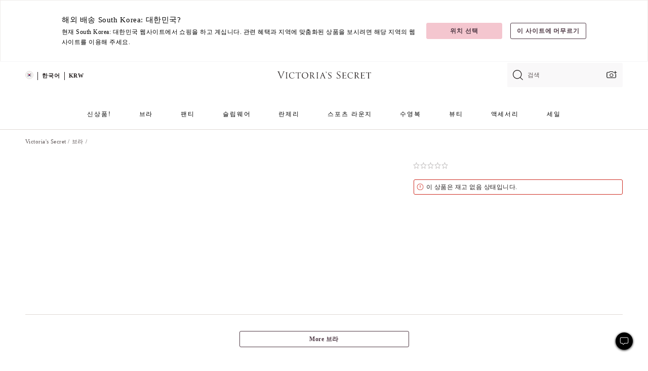

--- FILE ---
content_type: text/html;charset=UTF-8
request_url: https://ko.victoriassecret.com/kr/vs/bras-catalog/1123062600
body_size: 4748
content:
<!DOCTYPE html><html lang="ko" class="desktop " data-theme="vs" data-brand="vs" data-basic="true"><head><script id="earlyBootstrap">(()=>{const e=document.cookie,t=e.indexOf("APPTYPE="),a=document.documentElement.classList,s=document.currentScript.dataset;if(t>=0){a.add("is-app");const i=t+8,r=e.slice(i);let n="";r.startsWith("IOSHANDHELD")?(a.add("is-app-ios"),s.appPlatform="ios",n=e.slice(i+12)):r.startsWith("ANDROIDHANDHELD")&&(a.add("is-app-android"),s.appPlatform="android",n=e.slice(i+16)),n.startsWith("VS")?s.appBrand="vs":n.startsWith("PN")&&(s.appBrand="pn"),s.appPlatform&&s.appBrand&&(s.appType=s.appPlatform+"-"+s.appBrand)}if(("true"===new URL(window.location.href).searchParams.get("isNativeShopTabEnabled")||"true"===sessionStorage.getItem("isNativeShopTabEnabled"))&&(document.documentElement.classList.add("is-native-shop-tab-enabled"),sessionStorage.setItem("isNativeShopTabEnabled","true")),performance.getEntriesByType)for(const{serverTiming:e}of performance.getEntriesByType("navigation"))if(e)for(const{name:t,description:a}of e)"ssrStatus"===t?s.ssrStatus=a:"basicStatus"===t?s.basicStatus=a:"renderSource"===t?s.renderSource=a:"peceActive"===t&&(s.peceActive=a)})();</script><meta charSet="utf-8"/><meta name="viewport" id="viewport-settings" content="width=device-width, initial-scale=1, minimum-scale=1"/><meta property="og:type" content="website"/><meta property="og:site_name" content="Victoria&#x27;s Secret"/><meta name="twitter:site" content="@VictoriasSecret"/><meta property="og:image" content="https://www.victoriassecret.com/assets/m5002-DM5Ub2IpQHqvBIkmBmbjmw/images/default-share.png"/><meta name="twitter:card" content="summary_large_image"/><meta property="og:title" content="구매하기  – 온라인 주문 1123062600"/><link rel="icon" sizes="48x48" href="https://ko.victoriassecret.com/assets/m5002-DM5Ub2IpQHqvBIkmBmbjmw/favicon.ico"/><link rel="apple-touch-icon" sizes="180x180" href="https://www.victoriassecret.com/assets/m5002-DM5Ub2IpQHqvBIkmBmbjmw/images/apple-touch-icon.png"/><link rel="apple-touch-icon" href="https://www.victoriassecret.com/assets/m5002-DM5Ub2IpQHqvBIkmBmbjmw/images/apple-touch-icon.png"/><link rel="icon" sizes="192x192" href="https://www.victoriassecret.com/assets/m5002-DM5Ub2IpQHqvBIkmBmbjmw/images/android-chrome-192x192.png"/><meta name="format-detection" content="telephone=no"/> <link rel="alternate" mpdisurl href="https://www.victoriassecret.com/us/vs/bras-catalog/1123062600" hrefLang="x-default"/><link rel="alternate" mpdisurl href="https://www.victoriassecret.com/at/vs/bras-catalog/1123062600" hrefLang="en-AT"/><link rel="alternate" mpdisurl href="https://www.victoriassecret.com/au/vs/bras-catalog/1123062600" hrefLang="en-AU"/><link rel="alternate" mpdisurl href="https://www.victoriassecret.com/be/vs/bras-catalog/1123062600" hrefLang="en-BE"/><link rel="alternate" mpdisurl href="https://www.victoriassecret.com/ca/vs/bras-catalog/1123062600" hrefLang="en-CA"/><link rel="alternate" mpdisurl href="https://www.victoriassecret.com/ch/vs/bras-catalog/1123062600" hrefLang="en-CH"/><link rel="alternate" mpdisurl href="https://www.victoriassecret.com/cz/vs/bras-catalog/1123062600" hrefLang="en-CZ"/><link rel="alternate" mpdisurl href="https://www.victoriassecret.com/de/vs/bras-catalog/1123062600" hrefLang="en-DE"/><link rel="alternate" mpdisurl href="https://www.victoriassecret.com/fr/vs/bras-catalog/1123062600" hrefLang="en-FR"/><link rel="alternate" mpdisurl href="https://www.victoriassecret.com/gr/vs/bras-catalog/1123062600" hrefLang="en-GR"/><link rel="alternate" mpdisurl href="https://www.victoriassecret.com/hk/vs/bras-catalog/1123062600" hrefLang="en-HK"/><link rel="alternate" mpdisurl href="https://www.victoriassecret.com/in/vs/bras-catalog/1123062600" hrefLang="en-IN"/><link rel="alternate" mpdisurl href="https://www.victoriassecret.com/jp/vs/bras-catalog/1123062600" hrefLang="en-JP"/><link rel="alternate" mpdisurl href="https://www.victoriassecret.com/kr/vs/bras-catalog/1123062600" hrefLang="en-KR"/><link rel="alternate" mpdisurl href="https://www.victoriassecret.com/mx/vs/bras-catalog/1123062600" hrefLang="en-MX"/><link rel="alternate" mpdisurl href="https://www.victoriassecret.com/nl/vs/bras-catalog/1123062600" hrefLang="en-NL"/><link rel="alternate" mpdisurl href="https://www.victoriassecret.com/no/vs/bras-catalog/1123062600" hrefLang="en-NO"/><link rel="alternate" mpdisurl href="https://www.victoriassecret.com/nz/vs/bras-catalog/1123062600" hrefLang="en-NZ"/><link rel="alternate" mpdisurl href="https://www.victoriassecret.com/ro/vs/bras-catalog/1123062600" hrefLang="en-RO"/><link rel="alternate" mpdisurl href="https://www.victoriassecret.com/se/vs/bras-catalog/1123062600" hrefLang="en-SE"/><link rel="alternate" mpdisurl href="https://www.victoriassecret.com/sg/vs/bras-catalog/1123062600" hrefLang="en-SG"/><link rel="alternate" mpdisurl href="https://www.victoriassecret.com/sk/vs/bras-catalog/1123062600" hrefLang="en-SK"/><link rel="alternate" mpdisurl href="https://www.victoriassecret.com/us/vs/bras-catalog/1123062600" hrefLang="en-US"/><link rel="alternate" mpdisurl href="https://fr.victoriassecret.com/be/vs/bras-catalog/1123062600" hrefLang="fr-BE"/><link rel="alternate" mpdisurl href="https://fr.victoriassecret.com/bf/vs/bras-catalog/1123062600" hrefLang="fr-BF"/><link rel="alternate" mpdisurl href="https://fr.victoriassecret.com/ch/vs/bras-catalog/1123062600" hrefLang="fr-CH"/><link rel="alternate" mpdisurl href="https://fr.victoriassecret.com/fr/vs/bras-catalog/1123062600" hrefLang="fr-FR"/><link rel="alternate" mpdisurl href="https://frca.victoriassecret.com/ca/vs/bras-catalog/1123062600" hrefLang="fr-CA"/><link rel="alternate" mpdisurl href="https://de.victoriassecret.com/at/vs/bras-catalog/1123062600" hrefLang="de-AT"/><link rel="alternate" mpdisurl href="https://de.victoriassecret.com/ch/vs/bras-catalog/1123062600" hrefLang="de-CH"/><link rel="alternate" mpdisurl href="https://de.victoriassecret.com/de/vs/bras-catalog/1123062600" hrefLang="de-DE"/><link rel="alternate" mpdisurl href="https://it.victoriassecret.com/it/vs/bras-catalog/1123062600" hrefLang="it-IT"/><link rel="alternate" mpdisurl href="https://ja.victoriassecret.com/jp/vs/bras-catalog/1123062600" hrefLang="ja-JP"/><link rel="alternate" mpdisurl href="https://ko.victoriassecret.com/kr/vs/bras-catalog/1123062600" hrefLang="ko-KR"/><link rel="alternate" mpdisurl href="https://pl.victoriassecret.com/pl/vs/bras-catalog/1123062600" hrefLang="pl-PL"/><link rel="alternate" mpdisurl href="https://es.victoriassecret.com/es/vs/bras-catalog/1123062600" hrefLang="es-ES"/><link rel="alternate" mpdisurl href="https://sp.victoriassecret.com/ar/vs/bras-catalog/1123062600" hrefLang="es-AR"/><link rel="alternate" mpdisurl href="https://sp.victoriassecret.com/bo/vs/bras-catalog/1123062600" hrefLang="es-BO"/><link rel="alternate" mpdisurl href="https://sp.victoriassecret.com/bz/vs/bras-catalog/1123062600" hrefLang="es-BZ"/><link rel="alternate" mpdisurl href="https://sp.victoriassecret.com/cl/vs/bras-catalog/1123062600" hrefLang="es-CL"/><link rel="alternate" mpdisurl href="https://sp.victoriassecret.com/co/vs/bras-catalog/1123062600" hrefLang="es-CO"/><link rel="alternate" mpdisurl href="https://sp.victoriassecret.com/cr/vs/bras-catalog/1123062600" hrefLang="es-CR"/><link rel="alternate" mpdisurl href="https://sp.victoriassecret.com/do/vs/bras-catalog/1123062600" hrefLang="es-DO"/><link rel="alternate" mpdisurl href="https://sp.victoriassecret.com/ec/vs/bras-catalog/1123062600" hrefLang="es-EC"/><link rel="alternate" mpdisurl href="https://sp.victoriassecret.com/gt/vs/bras-catalog/1123062600" hrefLang="es-GT"/><link rel="alternate" mpdisurl href="https://sp.victoriassecret.com/hn/vs/bras-catalog/1123062600" hrefLang="es-HN"/><link rel="alternate" mpdisurl href="https://sp.victoriassecret.com/mx/vs/bras-catalog/1123062600" hrefLang="es-MX"/><link rel="alternate" mpdisurl href="https://sp.victoriassecret.com/ni/vs/bras-catalog/1123062600" hrefLang="es-NI"/><link rel="alternate" mpdisurl href="https://sp.victoriassecret.com/pa/vs/bras-catalog/1123062600" hrefLang="es-PA"/><link rel="alternate" mpdisurl href="https://sp.victoriassecret.com/pe/vs/bras-catalog/1123062600" hrefLang="es-PE"/><link rel="alternate" mpdisurl href="https://sp.victoriassecret.com/py/vs/bras-catalog/1123062600" hrefLang="es-PY"/><link rel="alternate" mpdisurl href="https://sp.victoriassecret.com/sv/vs/bras-catalog/1123062600" hrefLang="es-SV"/><link rel="alternate" mpdisurl href="https://sp.victoriassecret.com/us/vs/bras-catalog/1123062600" hrefLang="es-US"/><link rel="alternate" mpdisurl href="https://sp.victoriassecret.com/uy/vs/bras-catalog/1123062600" hrefLang="es-UY"/><link rel="alternate" mpdisurl href="https://sp.victoriassecret.com/ve/vs/bras-catalog/1123062600" hrefLang="es-VE"/><link rel="alternate" mpdisurl href="https://nl.victoriassecret.com/nl/vs/bras-catalog/1123062600" hrefLang="nl-NL"/><link href="https://ko.victoriassecret.com/assets/m5002-DM5Ub2IpQHqvBIkmBmbjmw/templates/ssr-product/desktop/style.css" rel="stylesheet"/><title>구매하기  – 온라인 주문 1123062600</title><style data-styled="" data-styled-version="5.3.9">.huVxo{-webkit-animation:fadein 1s ease-in;animation:fadein 1s ease-in;margin:0 auto;}/*!sc*/
@-webkit-keyframes fadein{0%{opacity:0;}50%{opacity:0;}100%{opacity:1;}}/*!sc*/
@keyframes fadein{0%{opacity:0;}50%{opacity:0;}100%{opacity:1;}}/*!sc*/
data-styled.g1575[id="sc-hhncp1-0"]{content:"huVxo,"}/*!sc*/
.hIWGSz{position:absolute;inset:0;display:-webkit-box;display:-webkit-flex;display:-ms-flexbox;display:flex;-webkit-box-pack:center;-webkit-justify-content:center;-ms-flex-pack:center;justify-content:center;-webkit-align-items:center;-webkit-box-align:center;-ms-flex-align:center;align-items:center;}/*!sc*/
data-styled.g1576[id="sc-17pbkyn-0"]{content:"hIWGSz,"}/*!sc*/
.kyFYCC{bottom:-100px;right:0;margin:1rem;-webkit-animation:slidein 750ms ease-out 10s forwards;animation:slidein 750ms ease-out 10s forwards;}/*!sc*/
data-styled.g1577[id="sc-17pbkyn-1"]{content:"kyFYCC,"}/*!sc*/
.jMLnnC{position:absolute;top:0;width:100%;}/*!sc*/
.jMLnnC .fabric-masthead-static-brandbar{width:100%;margin:0;}/*!sc*/
.jMLnnC .fabric-masthead-static-brandbar > .fabric-masthead-static-brandbar-smo-holder{height:40px;background-color:#f9e2e7;}/*!sc*/
.jMLnnC .fabric-masthead-static-brandbar > .fabric-masthead-static-brandbar-container{height:40px;background-color:#f7f7f8;}/*!sc*/
.jMLnnC .fabric-masthead-logo-area{width:100%;-webkit-box-pack:center;-webkit-justify-content:center;-ms-flex-pack:center;justify-content:center;-webkit-justify-content:center;}/*!sc*/
.jMLnnC .fabric-masthead-logo-area.fabric-layout-breakpoints .fabric-static-masthead-logo{-webkit-flex:0 0 275px;-ms-flex:0 0 275px;flex:0 0 275px;height:40px;margin:24px auto 50px;background-color:#f5f5f6;border-radius:3px;}/*!sc*/
.jMLnnC .fabric-masthead-category-nav-item .fabric-masthead-category-nav-link{height:20px;width:90px;background-color:#f5f5f6;padding:0.334rem 0.334rem 0.334rem 4px;display:block;text-transform:uppercase;position:relative;}/*!sc*/
.jMLnnC .fabric-masthead-category-nav-item{margin-right:20px;border-radius:3px;}/*!sc*/
.jMLnnC .fabric-masthead-logo-area{display:-webkit-box;display:-webkit-flex;display:-ms-flexbox;display:flex;height:115px;-webkit-box-pack:justify;-webkit-justify-content:space-between;-ms-flex-pack:justify;justify-content:space-between;-webkit-align-items:center;-webkit-box-align:center;-ms-flex-align:center;align-items:center;}/*!sc*/
.jMLnnC .fabric-masthead-category-nav-menu{width:944px;display:-webkit-box;display:-webkit-flex;display:-ms-flexbox;display:flex;margin:0 auto;-webkit-box-pack:justify;-webkit-justify-content:space-between;-ms-flex-pack:justify;justify-content:space-between;-webkit-align-items:center;-webkit-box-align:center;-ms-flex-align:center;align-items:center;}/*!sc*/
[data-device='desktop'] .sc-d7p3b7-0 .fabric-masthead-category-nav-item{padding-bottom:0.334rem;}/*!sc*/
data-styled.g1578[id="sc-d7p3b7-0"]{content:"jMLnnC,"}/*!sc*/
</style><link rel="preconnect" href="https://ko-api.victoriassecret.com/" crossorigin="use-credentials"/>
<link rel="stylesheet" type="text/css" href="https://ko.victoriassecret.com/custom_CSS/mpCSS.css?mptest1">
<link rel="stylesheet" type="text/css" href="https://ko.victoriassecret.com/custom_CSS/mp_ko_font.css"/>
</head><body class="fabric vs"><div class="fabric-toast-traffic-control"></div><div class="reactContainer" id="componentContainer" data-hydrate="true"><header class="fabric-masthead-component sc-d7p3b7-0 jMLnnC"><div class="fabric-masthead-static-brandbar"><div class="fabric-masthead-static-brandbar-smo-holder"></div><div class="fabric-masthead-static-brandbar-container"></div></div><div class="fabric-masthead-logo-area fabric-layout-breakpoints"><h1 class="fabric-static-masthead-logo"></h1></div><nav class="fabric-masthead-static-category-nav-component"><ul class="fabric-masthead-category-nav-menu" role="menu"><li class="fabric-masthead-category-nav-item" role="none"><a class="fabric-masthead-category-nav-link"></a></li><li class="fabric-masthead-category-nav-item" role="none"><a class="fabric-masthead-category-nav-link"></a></li><li class="fabric-masthead-category-nav-item" role="none"><a class="fabric-masthead-category-nav-link"></a></li><li class="fabric-masthead-category-nav-item" role="none"><a class="fabric-masthead-category-nav-link"></a></li><li class="fabric-masthead-category-nav-item" role="none"><a class="fabric-masthead-category-nav-link"></a></li><li class="fabric-masthead-category-nav-item" role="none"><a class="fabric-masthead-category-nav-link"></a></li><li class="fabric-masthead-category-nav-item" role="none"><a class="fabric-masthead-category-nav-link"></a></li><li class="fabric-masthead-category-nav-item" role="none"><a class="fabric-masthead-category-nav-link"></a></li><li class="fabric-masthead-category-nav-item" role="none"><a class="fabric-masthead-category-nav-link"></a></li></ul></nav></header><div class="fabric-page-loading"><div class="fabric-page-spinner sc-17pbkyn-0 hIWGSz"><div class="fabric-spinner-element sc-hhncp1-0 huVxo"><div><span class="fabric-hide-a11y-element">로딩중</span></div><div></div><div></div><div></div><div></div><div></div><div></div><div></div><div></div><div></div><div></div><div></div></div></div><div class="fabric-toast-utility static-site"><div class="toast-container"><strong>페이지 로딩 시간이 예상보다 길어지고 있습니다.</strong></div></div></div></div><div class="fabric-dialog-container"></div><div class="fabric-salesforce-chat-dialog"></div><script id="brastrap-data" type="application/json">{"endpoints":[{"key":"analyticsCore","context":"analytics","version":"v3","path":"global","www":false,"pci":false},{"key":"authStatus","context":"auth","version":"v27","path":"status","method":"POST","prioritized":true,"www":false,"pci":false},{"key":"featureFlags","context":"experience","version":"v4","path":"feature-flags","www":false,"pci":false,"prioritized":true,"timeout":7000,"queryWhitelist":["cm_mmc"]},{"key":"countryList","context":"settings","version":"v3","path":"countries","www":false,"pci":false},{"key":"languageList","context":"settings","version":"v3","path":"languages","www":false,"pci":false},{"key":"dataPrivacyRightsGPCSettings","context":"dataprivacyrights","version":"v7","path":"jwt","www":false,"pci":false},{"key":"zipGating","context":"gatingexperience","version":"v1","path":"sddgating","www":false,"pci":false,"prioritized":true},{"key":"environment","context":"assets","version":"m5002-DM5Ub2IpQHqvBIkmBmbjmw","path":"settings.json","www":true,"pci":false},{"key":"contentPersonalizationMonitor","context":"contentpersonalization","version":"v6","path":"monitor","www":false,"pci":false},{"key":"navigations","context":"navigations","version":"v9","path":"navigations?channel=victorias-secret-desktop-tablet-row","www":false,"pci":false,"queryWhitelist":["cm_mmc"]},{"key":"bagCount","context":"orders","version":"v38","path":"bag/count","www":false,"pci":false,"overrides":{"featureFlags.dimensions[dimension=F302].active=C":{"version":"v39","path":"bag/count"}}},{"key":"breadcrumbsProduct","context":"breadcrumbs","version":"v4","path":"breadcrumbs?collectionId=c03cd322-c907-417c-90bb-ca51ae25d3fc","www":false,"pci":false,"queryWhitelist":["collectionId"]},{"key":"productPageInstance","context":"products","version":"v37","path":"page/1123062600?collectionId=bc9c048f-4dbe-4eb2-9596-fb97ecc411a2&isWishlistEnabled=true","www":false,"pci":false,"queryWhitelist":["productId","cm_mmc","stackId","collectionId","includeGenerics","priceType"],"overrides":{"featureFlags.dimensions[dimension=F020].active=C":{"version":"v94"}}},{"key":"pageAnalytics","context":"pageinfo","version":"v1","path":"byid?collectionId=bc9c048f-4dbe-4eb2-9596-fb97ecc411a2","www":false,"pci":false,"queryWhitelist":["collectionId"]},{"key":"modelDiversityTruthTable","context":"assets","version":"m5002-DM5Ub2IpQHqvBIkmBmbjmw","path":"data/modelDiversityTruthTable.json","www":true,"pci":false},{"key":"brandConfigs","context":"settings","version":"v3","path":"brandconfigs?brand=vs&region=international","www":false,"pci":false,"queryWhitelist":["brand","region"]}],"icons":["/assets/m5002-DM5Ub2IpQHqvBIkmBmbjmw/react/icon/brand.svg","/assets/m5002-DM5Ub2IpQHqvBIkmBmbjmw/react/icon/main.svg","/assets/m5002-DM5Ub2IpQHqvBIkmBmbjmw/react/icon/third-party.svg","/assets/m5002-DM5Ub2IpQHqvBIkmBmbjmw/react/icon/exclude.svg"],"scripts":[],"settings":{"apiUrl":"https://ko-api.victoriassecret.com","pciApiUrl":"https://api2.victoriassecret.com"}}</script><script id="reactLibrary" src="https://www.victoriassecret.com/assets/m5002-DM5Ub2IpQHqvBIkmBmbjmw/desktop/react-18.js" defer=""></script><script id="sentryReactSdk" src="https://www.victoriassecret.com/assets/m5002-DM5Ub2IpQHqvBIkmBmbjmw/desktop/sentry-react-sdk.js" defer=""></script><script id="brastrap" src="https://ko.victoriassecret.com/assets/m5002-DM5Ub2IpQHqvBIkmBmbjmw/brastrap.js" defer=""></script><!-- mp_trans_schedule_disable_start 149 --><script id="clientProps" type="application/json">{"apiData":{"cmsPage":{"oldPath":"","path":"/vs/bras-catalog/1123062600","template":"product","productId":"1123062600","collectionId":"bc9c048f-4dbe-4eb2-9596-fb97ecc411a2","mppiCollectionId":"c03cd322-c907-417c-90bb-ca51ae25d3fc","masterStyleId":"1123062600","pagePath":"/vs/bras-catalog","channel":"전체","meta":{"id":"1123062600|bc9c048f-4dbe-4eb2-9596-fb97ecc411a2","name":"","language":"","title":"Buy  - Order  online 1123062600","metas":[{"name":"metaTitle","content":"Buy  - Order  online 1123062600"},{"name":"canonicalURL","content":"/vs/bras-catalog/1123062600"}]},"analytics":{},"redirect":{}}},"apiResponses":{},"brand":"vs","buildId":"m5002-DM5Ub2IpQHqvBIkmBmbjmw","category":"bras-catalog","cmsPageChannel":"victorias-secret-desktop-tablet-row","countryCode":"kr","deployEnv":{"wwwOrigin":"https://ko.victoriassecret.com/","apiOrigin":"https://ko-api.victoriassecret.com","apiPciOrigin":"https://api2.victoriassecret.com","languageDomainSuffix":".victoriassecret.com","englishDomainPrefix":"www","assetsOrigin":"https://ko.victoriassecret.com/","assetsContext":"/assets","languageDomains":{"de.victoriassecret.com":{"domainCode":"de"},"es.victoriassecret.com":{"domainCode":"es"},"fr.victoriassecret.com":{"domainCode":"fr"},"frca.victoriassecret.com":{"domainCode":"frca"},"it.victoriassecret.com":{"domainCode":"it"},"ja.victoriassecret.com":{"domainCode":"ja"},"ko.victoriassecret.com":{"domainCode":"ko"},"pl.victoriassecret.com":{"domainCode":"pl"},"sp.victoriassecret.com":{"domainCode":"sp"}}},"deployEnvName":"production","deviceType":"desktop","endpoints":[{"key":"analyticsCore","context":"analytics","version":"v3","path":"global","www":false,"pci":false},{"key":"authStatus","context":"auth","version":"v27","path":"status","method":"POST","prioritized":true,"www":false,"pci":false},{"key":"featureFlags","context":"experience","version":"v4","path":"feature-flags","www":false,"pci":false,"prioritized":true,"timeout":7000,"queryWhitelist":["cm_mmc"]},{"key":"countryList","context":"settings","version":"v3","path":"countries","www":false,"pci":false},{"key":"languageList","context":"settings","version":"v3","path":"languages","www":false,"pci":false},{"key":"dataPrivacyRightsGPCSettings","context":"dataprivacyrights","version":"v7","path":"jwt","www":false,"pci":false},{"key":"zipGating","context":"gatingexperience","version":"v1","path":"sddgating","www":false,"pci":false,"prioritized":true},{"key":"environment","context":"assets","version":"m5002-DM5Ub2IpQHqvBIkmBmbjmw","path":"settings.json","www":true,"pci":false},{"key":"contentPersonalizationMonitor","context":"contentpersonalization","version":"v6","path":"monitor","www":false,"pci":false},{"key":"navigations","context":"navigations","version":"v9","path":"navigations?channel=victorias-secret-desktop-tablet-row","www":false,"pci":false,"queryWhitelist":["cm_mmc"]},{"key":"bagCount","context":"orders","version":"v38","path":"bag/count","www":false,"pci":false,"overrides":{"featureFlags.dimensions[dimension=F302].active=C":{"version":"v39","path":"bag/count"}}},{"key":"breadcrumbsProduct","context":"breadcrumbs","version":"v4","path":"breadcrumbs?collectionId=c03cd322-c907-417c-90bb-ca51ae25d3fc","www":false,"pci":false,"queryWhitelist":["collectionId"]},{"key":"productPageInstance","context":"products","version":"v37","path":"page/1123062600?collectionId=bc9c048f-4dbe-4eb2-9596-fb97ecc411a2&isWishlistEnabled=true","www":false,"pci":false,"queryWhitelist":["productId","cm_mmc","stackId","collectionId","includeGenerics","priceType"],"overrides":{"featureFlags.dimensions[dimension=F020].active=C":{"version":"v94"}}},{"key":"pageAnalytics","context":"pageinfo","version":"v1","path":"byid?collectionId=bc9c048f-4dbe-4eb2-9596-fb97ecc411a2","www":false,"pci":false,"queryWhitelist":["collectionId"]},{"key":"modelDiversityTruthTable","context":"assets","version":"m5002-DM5Ub2IpQHqvBIkmBmbjmw","path":"data/modelDiversityTruthTable.json","www":true,"pci":false},{"key":"brandConfigs","context":"settings","version":"v3","path":"brandconfigs?brand=vs&region=international","www":false,"pci":false,"queryWhitelist":["brand","region"]}],"languageCode":"ko","react18Mode":false,"renderType":"basic","sanitizedUrl":"https://ko.victoriassecret.com/kr/vs/bras-catalog/1123062600","timestamp":1769299761136,"enableSentry":true}</script><!-- mp_trans_schedule_disable_end 149 --><script src="https://ko.victoriassecret.com/assets/m5002-DM5Ub2IpQHqvBIkmBmbjmw/desktop/runtime.js" defer=""></script><script src="https://ko.victoriassecret.com/assets/m5002-DM5Ub2IpQHqvBIkmBmbjmw/desktop/5641.js" defer=""></script><script src="https://ko.victoriassecret.com/assets/m5002-DM5Ub2IpQHqvBIkmBmbjmw/desktop/573.js" defer=""></script><script src="https://ko.victoriassecret.com/assets/m5002-DM5Ub2IpQHqvBIkmBmbjmw/desktop/6863.js" defer=""></script><script src="https://ko.victoriassecret.com/assets/m5002-DM5Ub2IpQHqvBIkmBmbjmw/desktop/9300.js" defer=""></script><script src="https://ko.victoriassecret.com/assets/m5002-DM5Ub2IpQHqvBIkmBmbjmw/desktop/8776.js" defer=""></script><script src="https://ko.victoriassecret.com/assets/m5002-DM5Ub2IpQHqvBIkmBmbjmw/desktop/1440.js" defer=""></script><script src="https://ko.victoriassecret.com/assets/m5002-DM5Ub2IpQHqvBIkmBmbjmw/desktop/2316.js" defer=""></script><script src="https://ko.victoriassecret.com/assets/m5002-DM5Ub2IpQHqvBIkmBmbjmw/desktop/8743.js" defer=""></script><script src="https://ko.victoriassecret.com/assets/m5002-DM5Ub2IpQHqvBIkmBmbjmw/desktop/401.js" defer=""></script><script src="https://ko.victoriassecret.com/assets/m5002-DM5Ub2IpQHqvBIkmBmbjmw/desktop/7104.js" defer=""></script><script src="https://ko.victoriassecret.com/assets/m5002-DM5Ub2IpQHqvBIkmBmbjmw/desktop/3786.js" defer=""></script><script src="https://ko.victoriassecret.com/assets/m5002-DM5Ub2IpQHqvBIkmBmbjmw/desktop/420.js" defer=""></script><script src="https://ko.victoriassecret.com/assets/m5002-DM5Ub2IpQHqvBIkmBmbjmw/templates/ssr-product/desktop/index.js" defer=""></script></body>
<!-- MP Google Tag Manager -->
<script nonce="mpgtmdply">(function(w,d,s,l,i){w[l]=w[l]||[];w[l].push({'gtm.start':
new Date().getTime(),event:'gtm.js'});var f=d.getElementsByTagName(s)[0],
j=d.createElement(s),dl=l!='dataLayer'?'&l='+l:'';j.async=true;j.src=
'https://www.googletagmanager.com/gtm.js?id='+i+dl;f.parentNode.insertBefore(j,f);
})(window,document,'script','mpDataLayer','GTM-NKJ73QTQ');</script>
<!-- End Google Tag Manager -->

<!-- MP Google Tag Manager (noscript) -->
<noscript><iframe src="https://www.googletagmanager.com/ns.html?id=GTM-NKJ73QTQ"
height="0" width="0" style="display:none;visibility:hidden"></iframe></noscript>
<!-- End Google Tag Manager (noscript) -->

<!--Processed by MotionPoint's TransMotion (r) translation engine v22.36.0 12/23/2025. Copyright© 2003-2026 MotionPoint Corporation. All Rights Reserved. This product is protected under one or more of the following US patents: 7584216, 7580960, 7627479, 7627817, 7996417, 8065294. Other patents pending.--></html>

--- FILE ---
content_type: text/javascript;charset=UTF-8
request_url: https://ko.victoriassecret.com/assets/m5002-DM5Ub2IpQHqvBIkmBmbjmw/desktop/8743.js
body_size: 6354
content:
try{!function(){var e="undefined"!=typeof window?window:"undefined"!=typeof global?global:"undefined"!=typeof globalThis?globalThis:"undefined"!=typeof self?self:{},t=(new e.Error).stack;t&&(e._sentryDebugIds=e._sentryDebugIds||{},e._sentryDebugIds[t]="ee0d98d3-a035-4e05-93cc-5060bd682726",e._sentryDebugIdIdentifier="sentry-dbid-ee0d98d3-a035-4e05-93cc-5060bd682726")}()}catch(e){}!function(){var e="undefined"!=typeof window?window:"undefined"!=typeof global?global:"undefined"!=typeof globalThis?globalThis:"undefined"!=typeof self?self:{};e._sentryModuleMetadata=e._sentryModuleMetadata||{},e._sentryModuleMetadata[(new e.Error).stack]=function(e){for(var t=1;t<arguments.length;t++){var n=arguments[t];if(null!=n)for(var a in n)n.hasOwnProperty(a)&&(e[a]=n[a])}return e}({},e._sentryModuleMetadata[(new e.Error).stack],{"_sentryBundlerPluginAppKey:fewd-flagship":!0})}(),("undefined"!=typeof window?window:"undefined"!=typeof global?global:"undefined"!=typeof globalThis?globalThis:"undefined"!=typeof self?self:{}).SENTRY_RELEASE={id:"flagship-m5002"},(self.webpackChunk_vsdp_flagship=self.webpackChunk_vsdp_flagship||[]).push([[8743,6597],{54192:(e,t,n)=>{n.d(t,{A:()=>i});var a=n(38010);const i={triggerOfferAnalytics:function(){a.l2({event_id:"OFFER COPY",event_category:"EXPERIENCE: GET OFFER COPY OVERLAY"})}}},56314:(e,t,n)=>{n.d(t,{A:()=>g});var a=n(78795),i=n(78090),o=n(83223),r=n(92568),s=n(21534);const d=r.Ay.div.withConfig({componentId:"sc-1t2duf9-0"})(["flex:0 0 68px;height:48px;position:relative;width:68px;"]),l=r.Ay.select.withConfig({componentId:"sc-1t2duf9-1"})(["",""],(({theme:e,$isDisabled:t})=>(0,r.AH)(["background-color:",";border-radius:3px;border:none;cursor:pointer;height:100%;padding:0 ",";padding-left:",";width:100%;"," appearance:none;-webkit-appearance:none;-moz-appearance:none;&:disabled{cursor:not-allowed;opacity:0.6;}option{","}"],e.colors.highlight.two.light,e.spacing.lg,e.spacing.xl,(0,s.$)({color:t?"neutral80":"neutral95",fontFamily:"ff-primary",fontScale:"fs-md",fontWeight:"fw-bold",theme:e}),(0,s.$)({theme:e,color:t?"neutral80":"neutral95",fontFamily:"ff-primary",forwardedAs:"h1",fontScale:"fs-xl",fontWeight:"fw-bold"})))),c=r.Ay.div.withConfig({componentId:"sc-1t2duf9-2"})(["align-items:center;display:flex;height:22px;justify-content:center;pointer-events:none;position:absolute;right:8px;top:50%;transform:translateY(-50%);width:22px;"]);var u=n(25255),p=n(74848);const h=({minValue:e=1,maxValue:t=7,disabled:n=!1,variantId:r,isEdit:s=!1})=>{const{onChangeQuantityDropdown:h,addToBagInfo:g,selectedProduct:f,config:m}=(0,u.Gz)(),y=f?.isWaitlist,b=m?.flags?.dp98561WcagEnhancementEnhancement||!1,x=(0,i.useRef)(r),A=(0,i.useRef)(s?g.quantity:e),[v,w]=(0,i.useState)(s?g.quantity:e);return(0,i.useEffect)((()=>{s&&r===x.current?(w(A.current),h(A.current)):(w(e),h(e))}),[r,s,e,h]),(0,p.jsxs)(d,{"data-testid":"QuantityDropdownSelector",children:[(0,p.jsx)(l,{value:v,id:`quantity-selector-${a.kW(g?.shortDescription)}`,onChange:e=>{const t=Number(e.target.value);w(t),h(t)},disabled:n||y,"aria-label":`수량 ${v}`,"aria-describedby":`productName-${a.kW(g?.shortDescription)}`,...b?{}:{role:"status","aria-live":"polite"},children:Array.from({length:t-e+1},((t,n)=>{const a=e+n;return(0,p.jsx)("option",{value:a,children:a},a)}))}),(0,p.jsx)(c,{children:(0,p.jsx)(o.default,{component:o.Arrow,rotate:90,scale:1.5,color:"neutral100",height:18,width:18,title:"수량 선택기 선택"})})]})};h.displayName="QuantityDropdownSelector";const g=h},29935:(e,t,n)=>{n.d(t,{Nu:()=>g,OV:()=>c,_T:()=>h,hH:()=>p,vE:()=>u});var a=n(92568),i=n(5536),o=n(83223),r=n(5852),s=n(21534),d=n(16809),l=n(78458);const c=(0,a.Ay)(i.A).withConfig({componentId:"sc-nt6byu-0"})(["",""],(({theme:e,$atbOnAllCategories:t})=>(0,a.AH)(["align-items:center;display:flex;height:auto;margin-top:-",";margin-bottom:",";padding:0;width:auto;",""],e.spacing.xs,e.spacing.xl,t&&(0,a.AH)(["margin-top:",";"," ",""],e.spacing.lg,(0,d.Ay)(null,d.oP)(`\n      margin-bottom: ${e.spacing.xs};\n    `),(0,d.Ay)(d.oP)(`\n      margin-bottom: ${e.spacing.sm};\n    `))))),u=(0,a.Ay)(o.default).withConfig({componentId:"sc-nt6byu-1"})(["margin:0;"]),p=(0,a.Ay)(s.A).withConfig({componentId:"sc-nt6byu-2"})(["",""],(({theme:e})=>(0,a.AH)(["margin:0 ",";"],e.spacing.xs))),h=(0,a.Ay)(l.Ay).withConfig({componentId:"sc-nt6byu-3"})(["",""],(({theme:e,$atbOnAllCategories:t})=>`\n    margin: auto;\n    max-height: calc(100% - 24px);\n    max-width: 700px;\n    overflow-y: auto;\n    top: 24px;\n\n    ${(0,d.Ay)(null,d.NX)(`\n      margin:  ${e.spacing.xs};\n      max-height: 100%;\n      max-width: unset;\n      top:  0;\n    `)}\n\n    ${(0,d.Ay)(null,d.oP)(`\n      ${t&&"\n        margin: 0;\n        inset: auto 0px 0px 0px;\n        max-height: 90vh;\n        border-radius: 10px 10px 0px 0px;\n        "}\n    `)}\n\n    ${(0,d.Ay)(d.oP)(`\n      ${t&&"\n        height: 100vh;\n        inset: 0px 0px 0px auto;\n        margin: 0;\n        max-height: 100%;\n        max-width: 376px;\n        header {\n          max-width: 376px;\n        }\n        header + .prism-layout-item-flex.prism-layout-item {\n          max-width: 376px;\n        }\n          "}\n    `)}\n\n    header {\n      border-bottom: 1px solid ${e.colors.neutral60};\n      position: relative;\n    }\n\n    .sizeAndFit-dialog-close-button {\n      height: unset;\n      position: absolute;\n      right: 12px;\n      top: 50%;\n      transform: translateY(-50%);\n      width: unset;\n    }\n      ${t&&"\n      header + .prism-layout-item-flex.prism-layout-item {\n        .prism-tabs {\n          padding: 0px;\n        }\n\n        #band-bust-inputs {\n           &> div {\n             flex-wrap: wrap;\n             button {\n               width: 100%;\n             }\n           }\n        }\n        .size-guide-header ~ div.prism-layout-item {\n           flex-basis: 50%;\n           max-width: 50%;\n        }\n        .size-guide-header {\n          grid-template-columns: repeat(1, 1fr);\n          padding-right: 0px;\n        }\n      }\n    "}\n  `)),g=(0,a.Ay)(r.A).withConfig({componentId:"sc-nt6byu-4"})(["",""],(({theme:e})=>`\n    padding: ${e.spacing.xl};\n  `))},86597:(e,t,n)=>{n.r(t),n.d(t,{default:()=>A});var a=n(78090),i=n.n(a),o=n(5536),r=n(83223),s=n(44775),d=n(21534),l=n(54192),c=n(78458),u=n(13198),p=n(29935),h=n(90573),g=n(67091),f=n(62678),m=n(62373),y=n(74848);const b=i().lazy((()=>n.e(5735).then(n.bind(n,65735)))),x=({isVictoriasSecret:e,children:t,isAccount:n,isProduct:x,thirdPartySizeChart:A,categoryForATBSizeChart:v,atbOnAllCategories:w=!1})=>{const S=(0,u.d4)((e=>e.configReducer)),I=(0,u.d4)((e=>e.analyticsReducer?.activeContext)),{urlCountry:C,template:E,isDesktop:k}=S,[O,j]=(0,a.useState)(!1),D=A?.details?.url||"",{ITCDialogProps:T,setIsModalOpen:B}=(0,g.A)(D),z=(0,u.d4)((e=>e.apiData?.authStatus?.status)),$=(0,a.useCallback)((()=>{j(!1)}),[]),P=()=>n?"사이즈 & 핏 가이드":A?A.details.text:x?"사이즈표":e?"사이즈표 보기":"내 사이즈는?";return(0,y.jsxs)(y.Fragment,{children:[(0,y.jsxs)("div",{className:"prism-size-and-fit-chart","data-testid":"size-and-fit-chart",children:[(0,y.jsx)(p.OV,{isHoverDisabled:!0,variant:"plain",onClick:e=>{if(e.preventDefault(),A)return B(!0),void l.A.triggerOfferAnalytics();if(j(!0),"US"!==C&&(0,m.nf)({link_name:"view size chart",internal_link_clicks:"1",event_type:"link",event_category:"intl:click",page_title:`${I?.page_title}`,page_type:`${E}`,urlCountry:C}),w){const e={page_title:`${I?.page_title}`,page_type:`${E}`,isDesktop:k,userAuthStatus:z};f.O6(e,E)}},"data-testid":"SizeAndFit",type:"button","aria-label":A?.details?.text||"",$atbOnAllCategories:w,children:x||n?(0,y.jsx)(d.A,{as:"span",fontModifiers:"fm-underline",children:P()}):(0,y.jsxs)(y.Fragment,{children:[(0,y.jsx)(p.vE,{component:r.Ruler,width:"21"}),(0,y.jsx)(p.hH,{className:"fs-md ls-sm fw-bold",children:P()}),(0,y.jsx)(p.vE,{component:r.ArrowAlert})]})}),(0,y.jsx)(p._T,{isOpen:O,onDismiss:$,transition:c.dv,"data-testid":"size-and-fit-overlay",$atbOnAllCategories:w,children:(0,y.jsxs)(s.A,{as:"article",direction:"column",children:[(0,y.jsxs)(p.Nu,{as:"header",children:[(0,y.jsx)(c.lS,{"data-testid":"SizeAndFit-dialog-header",children:(0,y.jsx)(d.A,{as:"h1",fontScale:"fs-xl",fontWeight:"fw-light",letterSpacing:"ls-sm",children:"사이즈 & 핏"})}),(0,y.jsx)(o.A,{className:"sizeAndFit-dialog-close-button","aria-label":"사이즈 및 핏 대화상자 닫기",variant:"plain",onClick:$,children:(0,y.jsx)(r.default,{component:r.Close,scale:3.7})})]}),(0,y.jsx)(i().Suspense,{fallback:null,children:(0,y.jsx)(p.Nu,{children:(0,y.jsx)(b,{atbOnAllCategories:w,categoryForATBSizeChart:v})})}),(0,y.jsx)(c.HI,{title:"사이즈 및 핏",ctaName:"size chart",ctaPosition:w?"plp quick view":"사이즈와 핏",ctaTrackingFrequency:"visit"})]})}),t]}),(0,y.jsx)(h.default,{...T})]})};x.displayName="SizeAndFit";const A=x},81859:(e,t,n)=>{n.d(t,{A:()=>O});var a=n(78795),i=n(78090),o=n.n(i),r=n(5536),s=n(34749),d=n(47440),l=n(27860),c=n(60799),u=n(40025);var p=n(8713),h=n(56314),g=n(13198),f=n(59054),m=n(14025),y=n(95827),b=n(72132),x=n(25255),A=n(47460),v=n(49298),w=n(21954),S=n(5750),I=n(26839),C=n(74848);const E=({isBundle:e,id:t,onAddToBagClick:n,isEdit:i,disableButton:o,ariaLabel:s,availabilityError:d=!1,isSoldOut:l=!1,name:c=""})=>{let u;u=l&&o?"매진":i?"상품 업데이트":o?"ITEM NOT AVAILABLE":"장바구니 담기";const p=l&&o?"매진":s||(i?"상품 업데이트":"장바구니 담기");return(0,C.jsxs)(m.qp,{children:[d&&(0,C.jsxs)(m.WO,{"data-testid":"AvailabilityError",children:[(0,C.jsxs)(m.uL,{forwardedAs:"p",children:["이 품목은 더 이상 제공되지 않습니다.","\n"," 업데이트된 재고를 보시려면 새로고침을 하세요."]}),(0,C.jsx)(r.A,{isHoverDisabled:!0,variant:"primary",size:"small",id:"refreshButton",fontScale:"fs-sm",onClick:()=>window.location.reload(),children:"REFRESH"})]}),(0,C.jsx)(m.OV,{style:e?{display:"none"}:{display:"block"},onClick:n,className:"prism-add-to-bag-button",isHoverDisabled:!0,isFullWidth:!0,isRounded:!0,size:"large",variant:"primary","data-id":t,fontModifiers:"fm-uppercase","data-testid":"AddToBagButtonEnhancement",type:"submit",disabled:o,"aria-label":p,"aria-describedby":`productName-${a.kW(c)}`,children:u})]})},k=o().forwardRef((({isBundle:e,product:t,onAddToBagError:n,addToBagInfo:o,isEdit:r=!1,disableButton:k=!1,setDisableButton:O=()=>{},deliveryType:j,isF512C:D=!1,deliveryObjectForItem:T,onATBSuccess:B,handelCloseOverlay:z=()=>{},productPosition:$,ariaLabel:P,isSize1Error:_,isSize2Error:R,atbAnalyticsLocation:F,placementName:N="",isSoldOut:M=!1,isRec:H=!1,updateCheckoutData:L,cartIds:V,isChangeDeliveryMethod:q=!1},W)=>{const Q=(0,g.wA)(),G=(0,x.Gz)(),{maxAllowedQuantity:J}=G,[U,Y]=(0,i.useState)(!1),[Z,K]=(0,i.useState)(!1),[X,ee]=(0,i.useState)(!1),te="wishlist"===F,ne=(0,w.A)(),ae=(0,g.d4)((e=>e.globalReducer.bagCount)),{sendUserEvent:ie}=(0,p.A)(),{isApp:oe}=ne,re=(0,i.useRef)(!1),se=(0,S.Ay)("dp79891LoyaltyRewardsCalloutOnPdpEnhancement"),de=(0,S.Ay)("dp99414QuantityDropdownEnhancement"),le=(0,S.Ay)("dp91803ReactMigrationEnhancement"),ce=(0,S.Ay)("dp76498EventDrivenDatalayerSetupEnhancement"),ue=(0,S.Ay)("dp94714ReduceUnusedJsEnhancement"),pe=(0,f.A)(),he=()=>{if(ue?(0,v.Z7)(t,o,!0):v.Z7(t,o,!0))return!0;setTimeout((()=>{document.querySelectorAll(".prism-icon-alert-outlined")[0]?.scrollIntoView({behavior:"smooth",block:"center",inline:"nearest"})}),100),n(!e||o)},ge=e=>{const{type:t}=e;switch(t){case"primary-atb-error":Y(!0);break;case"remove-primary-atb-error":Y(!1);break;case"atb-availability-error":O(!0),ee(!0);break;case"remove-atb-availability-error":X&&(O(!1),ee(!1))}};(0,i.useEffect)((()=>{pe&&!0===JSON.parse(sessionStorage.getItem("isNativeShopTabEnabled"))&&oe&&(re.current=!0)}),[oe,pe]),(0,b.A)(ue),(0,i.useEffect)((()=>{pe&&(_||R)&&!Z&&K(!0)}),[pe,_,R]),(0,i.useEffect)((()=>{(0,A.on)("primary-atb-error",ge),(0,A.on)("remove-primary-atb-error",ge),(0,A.on)("atb-availability-error",ge),(0,A.on)("remove-atb-availability-error",ge)}));const fe=()=>{if(pe&&!k)if(e)he();else if(he()){const n=t?.productData[a.Sb(o,"genericId")]?.choices[a.Sb(o,"choice")]?.availableSizes[a.Sb(o,"size1")+a.Sb(o,"size2")],i=a.hZ(n,"quantity",1),p=a.h1(t,i),{genericId:h,choice:g}=p,{productPageInstanceId:f}=o,m=!0;if(!p.variantId)return;r||(({selectedChoiceData:e,primaryProductID:t,config:n,isMatchbacksOnly:i=!1,bagCount:o,cartIds:r=[]})=>{let p={},h="product";const g=s.Jt("dp62521BrandNameInRecsEnhancement"),f=s.Jt("dp102826perzPdpImageMatchbacksEnhancement"),{choice:m,...y}={...e,productId:a.gQ(t)},b={choiceId:m,isAddToBagProductRecs:!0,...y};let x="pdpMatchbacks";i&&(h="product-atb",x="atbOverlayRecs"),async function(){try{const e=await c.A.getProducts(h,b,void 0,n,i,o,!1,r);if(a.O9(e)){const[t]=c.A.filterProducts(e,x);let n;if(t){const e=(0,l.A)(t.products,g,f);n={...t,products:e}}p={matchBack:n},(0,u.mk)("atb-overlay-pdp-matchback",{multiEndpointData:p})}}catch(e){(0,d.Rm)(`Error:${e}`)}}()})({selectedChoiceData:{genericId:h,choice:g},primaryProductID:f,config:ne,isMatchbacksOnly:m,bagCount:ae,cartIds:V});const{productDetails:b}=G;p.zoomInExperience=G.zoomInExperience,p.canShowComboSelector=G.canShowComboSelector,p.urgencyCallouts=(e=>{const t=a.Jt(e,"scarcityCallouts",[]),n=a.Jt(e,"socialProofingCallouts",[]);return n?.length>0&&t?.length>0?`${n[0]?.type}^${t[0]?.type}`:n?.length>0?`${n[0]?.type}`:t?.length>0?`${t[0]?.type}`:null})(b),p.productZoomData=G.productZoomData,p.isLoyaltyOffer=!!se&&(e=>{const n=e[a.Sb(t?.featuredChoice,"genericId")]?.choices[a.Sb(t?.featuredChoice,"choice")].availableSizes,i=a.HP(n),o=n?a.Sb(n[i[0]],"loyaltyDiscount"):"";return a.uI(o)})(t?.productData);const x=ce?["주요 제품","wishlist"].includes(F)?{}:{pfm:"recommendedProductType",pfmDetail:a.Sb(G,"primaryProductGenericId","no data available")}:{},A=`${G.addToBagInfo.genericId}-${G.addToBagInfo.choice}`;y.Ay.onReadyToSubmit(!0,p,{allOrNothing:!0,addToBagInfo:o,isBundle:e,productPosition:$,url:t?.url??""},D,ne,F,j,T,void 0,G.selectedGenericTab||"",N,x,void 0,H,L,A||"",te).then((e=>{if("error"===e.status&&ge(e),a.O9(e)&&"success"===e.status){Q({type:"react-shopping-bag-count-update",...e}),re.current&&I.A.postMessage({eventType:"AddToBag",href:"",data:{bagCount:e?.data?.bagCount}});const t=o?.variantId||"",n=o?.quantity||1,a=o?.quantity||1;if(r){const e=p?.originalVariantId||"";if((!le||n===(p?.originalQuantity||1))&&e&&t&&t===e)return}t&&ie({eventType:"add-to-cart",productDetails:[{product:{id:t},quantity:a}]}),B?B(e):G.onUpdateBag&&G.onUpdateBag()}z()}))}};return(0,C.jsxs)(m.Nu,{children:[(0,C.jsxs)(m.sO,{errorKey:"atb-error-message",errorMessage:"기술 문제가 발생했습니다.",height:"44px",message:"장바구니 담기는 현재 이용할 수 없습니다.",showError:!0,disableFallback:!U,ref:W,children:[de&&(0,C.jsxs)(m.p0,{children:[!k&&!q&&(0,C.jsx)(h.A,{minValue:1,maxValue:J,isEdit:r,variantId:o.variantId}),(0,C.jsx)(E,{isBundle:e,id:t.id,onAddToBagClick:fe,isEdit:r,disableButton:k||X,ariaLabel:P,availabilityError:X,isSoldOut:M,name:t?.shortDescription??""})]}),!de&&(0,C.jsx)(E,{isBundle:e,id:t.id,onAddToBagClick:fe,isEdit:r,disableButton:k||X,ariaLabel:P,availabilityError:X,isSoldOut:M,name:t?.shortDescription??""})]}),U?(0,C.jsx)(E,{isBundle:e,id:t.id,onAddToBagClick:fe,ariaLabel:P}):null]})}));k.displayName="AddToBagButtonEnhancement";const O=k},27860:(e,t,n)=>{n.d(t,{A:()=>r});var a=n(78795),i=n(99751),o=n(99638);const r=(e=[],t=!1,n=!1)=>{const r=a.pb(e,(e=>!a.b0(e.productData)));return a.Tj(r,(e=>{const{brandName:r="",shortDescription:s="",featuredChoice:d}=e,l={...d},c=i.A.getSingleInventoryObject(e,l);let u=o.A.getPriceObject(e,c);a.Gv(u)&&(u=a.Jt(u,"originalPrice"));const p=((e,t)=>{const{genericId:n="",choice:i=""}=t;let o=a.gR(e,`${n}.choices.${i}`);if(!a.u7(o)){const t=Object.keys(e);let n;const a=t.find((t=>{const a=Object.keys(e[t].choices);return n=a.find((e=>e===i)),n}));if(n&&a)o=e[a].choices[n];else{const n=t[0],a=Object.keys(e[n].choices)[0];o=e[n].choices[a]}}return o})(e.productData,d).images||[];let h=n?p[0]:p.find((({type:e})=>"offModelFront"===e||"offModelBack"===e))||p[0];return h=h?.image?[h.image]:[],{...e,choiceId:d.choice,genericId:d.genericId,name:t?s:`${r} ${s}`,price:u,productImages:h}}))}}}]);
//# sourceMappingURL=8743.js.map